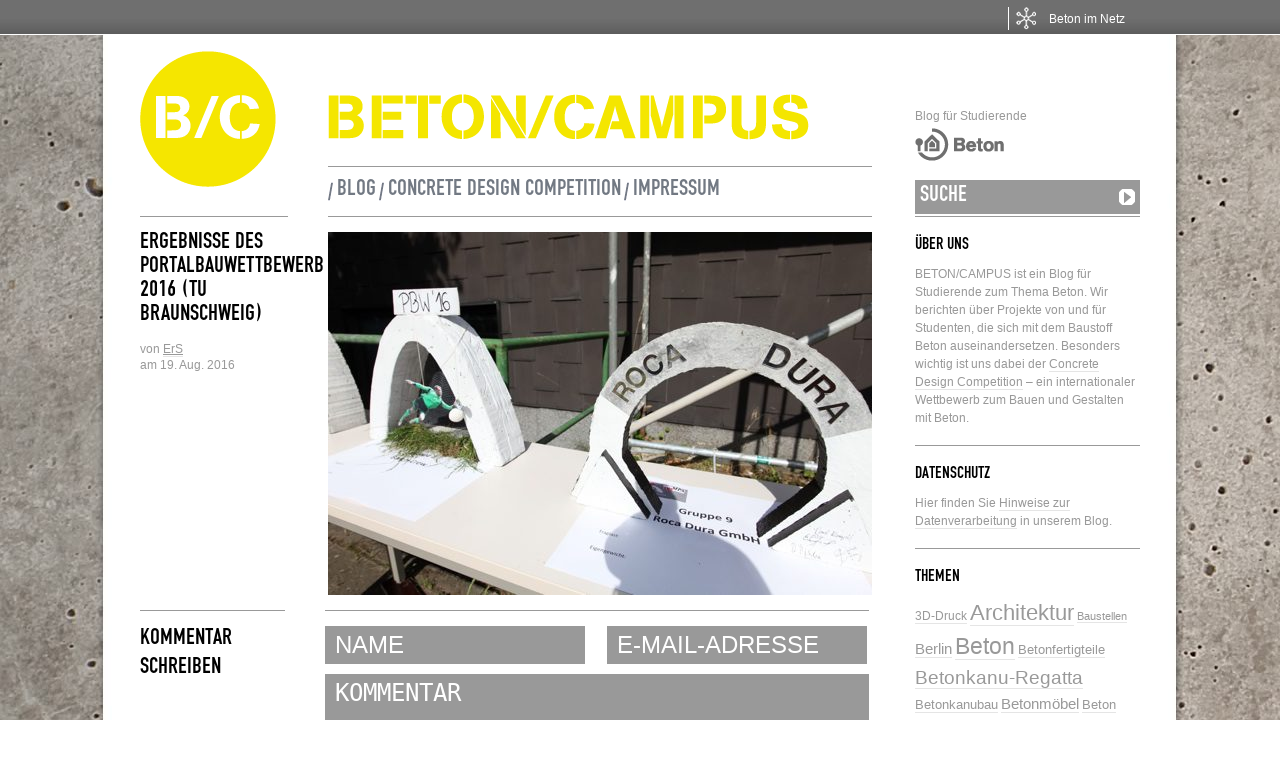

--- FILE ---
content_type: text/html; charset=UTF-8
request_url: https://www.beton-campus.de/2016/08/portalbauwettbewerb-der-tu-braunschweig-2016/stahlbeton-portalbauwettbewerb-tu-braunschweig-foto-nizar-fahem-0011/
body_size: 8108
content:
		
	<!DOCTYPE html PUBLIC "-//W3C//DTD XHTML 1.0 Transitional//EN" "http://www.w3.org/TR/xhtml1/DTD/xhtml1-transitional.dtd">
<html xmlns="http://www.w3.org/1999/xhtml" dir="ltr" xml:lang="de">
    <head>
        <meta http-equiv="Content-Type" content="text/html; charset=UTF-8" />

		<!-- Font einbinden CSS --><link rel="stylesheet" href="https://use.typekit.net/icc2pua.css">


        <meta http-equiv="Content-language" content="de" />


        <link rel="profile" href="//gmpg.org/xfn/11" />
        <link rel="shortcut icon" href="https://www.beton-campus.de/wordpress_b7z6d7fDS/wp-content/themes/betonCampus/images/favicon.png?v=2" type="image/x-icon" />
		<link rel="apple-touch-icon" href="https://www.beton-campus.de/wordpress_b7z6d7fDS/wp-content/themes/betonCampus/images/apple_touch_icon.png"/>
        <link rel="stylesheet" type="text/css" media="all" href="https://www.beton-campus.de/wordpress_b7z6d7fDS/wp-content/themes/betonCampus/style.css" />
        <link rel="stylesheet" type="text/css" media="all" href="https://www.beton-campus.de/wordpress_b7z6d7fDS/wp-content/themes/betonCampus/pagenavi-css.css" />
        <!--[if IE]><link rel="stylesheet" type="text/css" media="all" href="https://www.beton-campus.de/wordpress_b7z6d7fDS/wp-content/themes/betonCampus/ie.css" /><![endif]-->
        <link rel="pingback" href="https://www.beton-campus.de/wordpress_b7z6d7fDS/xmlrpc.php" />
        <link rel="alternate" type="text/xml" title="RSS .92" href="https://www.beton-campus.de/feed/rss/"/>
        <link rel="alternate" type="application/atom+xml" title="Atom 0.3" href="https://www.beton-campus.de/feed/atom/" />


        
        <meta name='robots' content='index, follow, max-image-preview:large, max-snippet:-1, max-video-preview:-1' />

	<!-- This site is optimized with the Yoast SEO plugin v26.6 - https://yoast.com/wordpress/plugins/seo/ -->
	<title>Ergebnisse des Portalbauwettbewerb 2016 (TU Braunschweig) - Beton/Campus</title>
	<link rel="canonical" href="https://www.beton-campus.de/2016/08/portalbauwettbewerb-der-tu-braunschweig-2016/stahlbeton-portalbauwettbewerb-tu-braunschweig-foto-nizar-fahem-0011/" />
	<meta property="og:locale" content="de_DE" />
	<meta property="og:type" content="article" />
	<meta property="og:title" content="Ergebnisse des Portalbauwettbewerb 2016 (TU Braunschweig) - Beton/Campus" />
	<meta property="og:url" content="https://www.beton-campus.de/2016/08/portalbauwettbewerb-der-tu-braunschweig-2016/stahlbeton-portalbauwettbewerb-tu-braunschweig-foto-nizar-fahem-0011/" />
	<meta property="og:site_name" content="Beton/Campus" />
	<meta property="article:modified_time" content="2016-08-19T13:53:31+00:00" />
	<meta property="og:image" content="https://www.beton-campus.de/2016/08/portalbauwettbewerb-der-tu-braunschweig-2016/stahlbeton-portalbauwettbewerb-tu-braunschweig-foto-nizar-fahem-0011" />
	<meta property="og:image:width" content="545" />
	<meta property="og:image:height" content="363" />
	<meta property="og:image:type" content="image/jpeg" />
	<meta name="twitter:card" content="summary_large_image" />
	<script type="application/ld+json" class="yoast-schema-graph">{"@context":"https://schema.org","@graph":[{"@type":"WebPage","@id":"https://www.beton-campus.de/2016/08/portalbauwettbewerb-der-tu-braunschweig-2016/stahlbeton-portalbauwettbewerb-tu-braunschweig-foto-nizar-fahem-0011/","url":"https://www.beton-campus.de/2016/08/portalbauwettbewerb-der-tu-braunschweig-2016/stahlbeton-portalbauwettbewerb-tu-braunschweig-foto-nizar-fahem-0011/","name":"Ergebnisse des Portalbauwettbewerb 2016 (TU Braunschweig) - Beton/Campus","isPartOf":{"@id":"https://www.beton-campus.de/#website"},"primaryImageOfPage":{"@id":"https://www.beton-campus.de/2016/08/portalbauwettbewerb-der-tu-braunschweig-2016/stahlbeton-portalbauwettbewerb-tu-braunschweig-foto-nizar-fahem-0011/#primaryimage"},"image":{"@id":"https://www.beton-campus.de/2016/08/portalbauwettbewerb-der-tu-braunschweig-2016/stahlbeton-portalbauwettbewerb-tu-braunschweig-foto-nizar-fahem-0011/#primaryimage"},"thumbnailUrl":"https://www.beton-campus.de/wordpress_b7z6d7fDS/wp-content/uploads/2016/08/Stahlbeton-Portalbauwettbewerb-TU-Braunschweig-Foto-Nizar-Fahem-0011.jpg","datePublished":"2016-08-19T13:50:41+00:00","dateModified":"2016-08-19T13:53:31+00:00","breadcrumb":{"@id":"https://www.beton-campus.de/2016/08/portalbauwettbewerb-der-tu-braunschweig-2016/stahlbeton-portalbauwettbewerb-tu-braunschweig-foto-nizar-fahem-0011/#breadcrumb"},"inLanguage":"de","potentialAction":[{"@type":"ReadAction","target":["https://www.beton-campus.de/2016/08/portalbauwettbewerb-der-tu-braunschweig-2016/stahlbeton-portalbauwettbewerb-tu-braunschweig-foto-nizar-fahem-0011/"]}]},{"@type":"ImageObject","inLanguage":"de","@id":"https://www.beton-campus.de/2016/08/portalbauwettbewerb-der-tu-braunschweig-2016/stahlbeton-portalbauwettbewerb-tu-braunschweig-foto-nizar-fahem-0011/#primaryimage","url":"https://www.beton-campus.de/wordpress_b7z6d7fDS/wp-content/uploads/2016/08/Stahlbeton-Portalbauwettbewerb-TU-Braunschweig-Foto-Nizar-Fahem-0011.jpg","contentUrl":"https://www.beton-campus.de/wordpress_b7z6d7fDS/wp-content/uploads/2016/08/Stahlbeton-Portalbauwettbewerb-TU-Braunschweig-Foto-Nizar-Fahem-0011.jpg","width":545,"height":363},{"@type":"BreadcrumbList","@id":"https://www.beton-campus.de/2016/08/portalbauwettbewerb-der-tu-braunschweig-2016/stahlbeton-portalbauwettbewerb-tu-braunschweig-foto-nizar-fahem-0011/#breadcrumb","itemListElement":[{"@type":"ListItem","position":1,"name":"Home","item":"https://www.beton-campus.de/"},{"@type":"ListItem","position":2,"name":"TU Braunschweig: Portalbau&shy;wettbewerb 2016","item":"https://www.beton-campus.de/2016/08/portalbauwettbewerb-der-tu-braunschweig-2016/"},{"@type":"ListItem","position":3,"name":"Ergebnisse des Portalbauwettbewerb 2016 (TU Braunschweig)"}]},{"@type":"WebSite","@id":"https://www.beton-campus.de/#website","url":"https://www.beton-campus.de/","name":"Beton/Campus","description":"Blog für Studierende","potentialAction":[{"@type":"SearchAction","target":{"@type":"EntryPoint","urlTemplate":"https://www.beton-campus.de/?s={search_term_string}"},"query-input":{"@type":"PropertyValueSpecification","valueRequired":true,"valueName":"search_term_string"}}],"inLanguage":"de"}]}</script>
	<!-- / Yoast SEO plugin. -->


<link rel='dns-prefetch' href='//www.beton.org' />
<link rel="alternate" type="application/rss+xml" title="Beton/Campus &raquo; Feed" href="https://www.beton-campus.de/feed/" />
<link rel="alternate" type="application/rss+xml" title="Beton/Campus &raquo; Kommentar-Feed" href="https://www.beton-campus.de/comments/feed/" />
<link rel="alternate" type="application/rss+xml" title="Beton/Campus &raquo; Ergebnisse des Portalbauwettbewerb 2016 (TU Braunschweig)-Kommentar-Feed" href="https://www.beton-campus.de/2016/08/portalbauwettbewerb-der-tu-braunschweig-2016/stahlbeton-portalbauwettbewerb-tu-braunschweig-foto-nizar-fahem-0011/feed/" />
<link rel="alternate" title="oEmbed (JSON)" type="application/json+oembed" href="https://www.beton-campus.de/wp-json/oembed/1.0/embed?url=https%3A%2F%2Fwww.beton-campus.de%2F2016%2F08%2Fportalbauwettbewerb-der-tu-braunschweig-2016%2Fstahlbeton-portalbauwettbewerb-tu-braunschweig-foto-nizar-fahem-0011%2F" />
<link rel="alternate" title="oEmbed (XML)" type="text/xml+oembed" href="https://www.beton-campus.de/wp-json/oembed/1.0/embed?url=https%3A%2F%2Fwww.beton-campus.de%2F2016%2F08%2Fportalbauwettbewerb-der-tu-braunschweig-2016%2Fstahlbeton-portalbauwettbewerb-tu-braunschweig-foto-nizar-fahem-0011%2F&#038;format=xml" />
<style id='wp-img-auto-sizes-contain-inline-css' type='text/css'>
img:is([sizes=auto i],[sizes^="auto," i]){contain-intrinsic-size:3000px 1500px}
/*# sourceURL=wp-img-auto-sizes-contain-inline-css */
</style>
<style id='wp-block-library-inline-css' type='text/css'>
:root{--wp-block-synced-color:#7a00df;--wp-block-synced-color--rgb:122,0,223;--wp-bound-block-color:var(--wp-block-synced-color);--wp-editor-canvas-background:#ddd;--wp-admin-theme-color:#007cba;--wp-admin-theme-color--rgb:0,124,186;--wp-admin-theme-color-darker-10:#006ba1;--wp-admin-theme-color-darker-10--rgb:0,107,160.5;--wp-admin-theme-color-darker-20:#005a87;--wp-admin-theme-color-darker-20--rgb:0,90,135;--wp-admin-border-width-focus:2px}@media (min-resolution:192dpi){:root{--wp-admin-border-width-focus:1.5px}}.wp-element-button{cursor:pointer}:root .has-very-light-gray-background-color{background-color:#eee}:root .has-very-dark-gray-background-color{background-color:#313131}:root .has-very-light-gray-color{color:#eee}:root .has-very-dark-gray-color{color:#313131}:root .has-vivid-green-cyan-to-vivid-cyan-blue-gradient-background{background:linear-gradient(135deg,#00d084,#0693e3)}:root .has-purple-crush-gradient-background{background:linear-gradient(135deg,#34e2e4,#4721fb 50%,#ab1dfe)}:root .has-hazy-dawn-gradient-background{background:linear-gradient(135deg,#faaca8,#dad0ec)}:root .has-subdued-olive-gradient-background{background:linear-gradient(135deg,#fafae1,#67a671)}:root .has-atomic-cream-gradient-background{background:linear-gradient(135deg,#fdd79a,#004a59)}:root .has-nightshade-gradient-background{background:linear-gradient(135deg,#330968,#31cdcf)}:root .has-midnight-gradient-background{background:linear-gradient(135deg,#020381,#2874fc)}:root{--wp--preset--font-size--normal:16px;--wp--preset--font-size--huge:42px}.has-regular-font-size{font-size:1em}.has-larger-font-size{font-size:2.625em}.has-normal-font-size{font-size:var(--wp--preset--font-size--normal)}.has-huge-font-size{font-size:var(--wp--preset--font-size--huge)}.has-text-align-center{text-align:center}.has-text-align-left{text-align:left}.has-text-align-right{text-align:right}.has-fit-text{white-space:nowrap!important}#end-resizable-editor-section{display:none}.aligncenter{clear:both}.items-justified-left{justify-content:flex-start}.items-justified-center{justify-content:center}.items-justified-right{justify-content:flex-end}.items-justified-space-between{justify-content:space-between}.screen-reader-text{border:0;clip-path:inset(50%);height:1px;margin:-1px;overflow:hidden;padding:0;position:absolute;width:1px;word-wrap:normal!important}.screen-reader-text:focus{background-color:#ddd;clip-path:none;color:#444;display:block;font-size:1em;height:auto;left:5px;line-height:normal;padding:15px 23px 14px;text-decoration:none;top:5px;width:auto;z-index:100000}html :where(.has-border-color){border-style:solid}html :where([style*=border-top-color]){border-top-style:solid}html :where([style*=border-right-color]){border-right-style:solid}html :where([style*=border-bottom-color]){border-bottom-style:solid}html :where([style*=border-left-color]){border-left-style:solid}html :where([style*=border-width]){border-style:solid}html :where([style*=border-top-width]){border-top-style:solid}html :where([style*=border-right-width]){border-right-style:solid}html :where([style*=border-bottom-width]){border-bottom-style:solid}html :where([style*=border-left-width]){border-left-style:solid}html :where(img[class*=wp-image-]){height:auto;max-width:100%}:where(figure){margin:0 0 1em}html :where(.is-position-sticky){--wp-admin--admin-bar--position-offset:var(--wp-admin--admin-bar--height,0px)}@media screen and (max-width:600px){html :where(.is-position-sticky){--wp-admin--admin-bar--position-offset:0px}}
/*wp_block_styles_on_demand_placeholder:696c3ad5694ed*/
/*# sourceURL=wp-block-library-inline-css */
</style>
<style id='classic-theme-styles-inline-css' type='text/css'>
/*! This file is auto-generated */
.wp-block-button__link{color:#fff;background-color:#32373c;border-radius:9999px;box-shadow:none;text-decoration:none;padding:calc(.667em + 2px) calc(1.333em + 2px);font-size:1.125em}.wp-block-file__button{background:#32373c;color:#fff;text-decoration:none}
/*# sourceURL=/wp-includes/css/classic-themes.min.css */
</style>
<link rel='stylesheet' id='wp-pagenavi-css' href='https://www.beton-campus.de/wordpress_b7z6d7fDS/wp-content/themes/betonCampus/pagenavi-css.css?ver=2.70' type='text/css' media='all' />
<script type="text/javascript" src="https://www.beton-campus.de/wordpress_b7z6d7fDS/wp-includes/js/jquery/jquery.min.js?ver=3.7.1" id="jquery-core-js"></script>
<script type="text/javascript" src="https://www.beton-campus.de/wordpress_b7z6d7fDS/wp-includes/js/jquery/jquery-migrate.min.js?ver=3.4.1" id="jquery-migrate-js"></script>
<script type="text/javascript" src="https://www.beton-campus.de/wordpress_b7z6d7fDS/wp-content/themes/betonCampus/js/jquery.lazyload.mini.js?ver=6.9" id="lazyload-js"></script>
<script type="text/javascript" src="https://www.beton-campus.de/wordpress_b7z6d7fDS/wp-content/themes/betonCampus/js/script.js?ver=6.9" id="script-js"></script>
<script type="text/javascript" src="https://www.beton-campus.de/wordpress_b7z6d7fDS/wp-content/themes/betonCampus/js/js_script.js?ver=6.9" id="js_script-js"></script>
<script type="text/javascript" src="//www.beton.org/concretebar.js" id="concretenetwork-beton-js-js"></script>
<script type="text/javascript" src="//www.beton.org/typo3conf/ext/beton_template/Resources/Public/JavaScripts/concretenetwork.js" id="concretenetwork-js"></script>
<script type="text/javascript" src="https://www.beton-campus.de/wordpress_b7z6d7fDS/wp-content/plugins/beton-org-bar/script.js" id="concretenetwork-beton-js"></script>
<link rel="EditURI" type="application/rsd+xml" title="RSD" href="https://www.beton-campus.de/wordpress_b7z6d7fDS/xmlrpc.php?rsd" />
<meta name="generator" content="WordPress 6.9" />
<link rel='shortlink' href='https://www.beton-campus.de/?p=4160' />

<!-- Matomo -->
<script type="text/javascript">
  var _paq = window._paq = window._paq || [];
  /* tracker methods like "setCustomDimension" should be called before "trackPageView" */
  _paq.push(["disableCookies"]);
  _paq.push(['trackPageView']);
  _paq.push(['enableLinkTracking']);
  (function() {
    var u="//etrackingserver.de/";
    _paq.push(['setTrackerUrl', u+'matomo.php']);
    _paq.push(['setSiteId', '10']);
    var d=document, g=d.createElement('script'), s=d.getElementsByTagName('script')[0];
    g.type='text/javascript'; g.async=true; g.src=u+'matomo.js'; s.parentNode.insertBefore(g,s);
  })();
</script>
<!-- End Matomo Code -->

	</head>
	<body>
        <div class="wrapper">
            <div class="header clear">
            	<div class="logo">
                	<a href="/"><img src="https://www.beton-campus.de/wordpress_b7z6d7fDS/wp-content/themes/betonCampus/images/logo.png" alt="LOGO" /></a>
				</div>

				<div class="header_title">
					<h1><a href="https://www.beton-campus.de"> <img src="https://www.beton-campus.de/wordpress_b7z6d7fDS/wp-content/themes/betonCampus/images/beton_betoncampus_schriftzug.png" alt="BETON/CAMPUS" /> </a></h1>

                		<div class="menu" style="font-family:din-1451-engschrift-urw,'Arial Narrow', sans-serif !important;">
							<ul id="menu-header" class="menu" style="font-family:din-1451-engschrift-urw,'Arial Narrow', sans-serif !important;">
								<li id="menu-item-16" class="menu-item menu-item-type-custom menu-item-object-custom menu-item-home menu-item-16" style="font-family:din-1451-engschrift-urw,'Arial Narrow', sans-serif !important;">
									<a href="//www.beton-campus.de" style="font-family:din-1451-engschrift-urw,'Arial Narrow', sans-serif !important;">Blog</a>
								</li>
								<li id="menu-item-15" class="menu-item menu-item-type-post_type menu-item-object-page menu-item-15 " style="font-family:din-1451-engschrift-urw,'Arial Narrow', sans-serif !important;">
									<a href="//www.beton-campus.de/?cat=4" style="font-family:din-1451-engschrift-urw,'Arial Narrow', sans-serif !important;">Concrete Design Competition</a>
								</li>
								<li id="menu-item-14" style="font-family:din-1451-engschrift-urw,'Arial Narrow', sans-serif !important;" class="menu-item menu-item-type-post_type menu-item-object-page menu-item-14 ">
									<a href="//www.beton-campus.de/?page_id=12" style="font-family:din-1451-engschrift-urw,'Arial Narrow', sans-serif !important;">Impressum</a>
								</li>
							</ul>
						</div>
                	
                					</div>
				
                <div class="search">
	<p>Blog f&uuml;r Studierende</p>
	<a href="http://beton.org" target="_blank"><img src="https://www.beton-campus.de/wordpress_b7z6d7fDS/wp-content/themes/betonCampus/images/logo2.gif" alt="LOGO" /></a>
    <form method="get" id="searchform" action="https://www.beton-campus.de">
        <fieldset>
            <input name="s" type="text" onfocus="if(this.value=='SUCHE') this.value='';" onblur="if(this.value=='') this.value='SUCHE';" value="SUCHE" />
            <button type="submit"></button>
        </fieldset>
    </form>
</div>
                
            </div>
            <div class="middle">
			

<div id="content">
        
        <div class="single clear post-4160 attachment type-attachment status-inherit hentry" id="post_4160">
            <div class="post_meta">
            	<h3><a href="https://www.beton-campus.de/2016/08/portalbauwettbewerb-der-tu-braunschweig-2016/stahlbeton-portalbauwettbewerb-tu-braunschweig-foto-nizar-fahem-0011/" title="Permalink to Ergebnisse des Portalbauwettbewerb 2016 (TU Braunschweig)" rel="bookmark">Ergebnisse des Portalbauwettbewerb 2016 (TU Braunschweig)</a></h3>
                <div class="post_data">
                	<p> &nbsp; </p>
                    <div class="post_author">von <u><a href="https://www.beton-campus.de/author/esturm/" title="Beiträge von ErS" rel="author">ErS</a></u></div>
                    <div class="post_date">am 19. Aug. 2016<br />
                    <!-- <a href="https://www.beton-campus.de/2016/08/portalbauwettbewerb-der-tu-braunschweig-2016/stahlbeton-portalbauwettbewerb-tu-braunschweig-foto-nizar-fahem-0011/#comments">Beitrag kommentieren</a> --></div>
                    <p> &nbsp; </p>
                    <div class="post_categories"></div>
                </div>
            </div>
            <div class="post_content">
                <p class="attachment"><a href='https://www.beton-campus.de/wordpress_b7z6d7fDS/wp-content/uploads/2016/08/Stahlbeton-Portalbauwettbewerb-TU-Braunschweig-Foto-Nizar-Fahem-0011.jpg'><img fetchpriority="high" decoding="async" width="545" height="363" src="https://www.beton-campus.de/wordpress_b7z6d7fDS/wp-content/uploads/2016/08/Stahlbeton-Portalbauwettbewerb-TU-Braunschweig-Foto-Nizar-Fahem-0011-545x363.jpg" class="attachment-medium size-medium" alt="" /></a></p>
                <div class="post_tags clear">
                                    </div>
            </div>
        </div>

    
	<a name="comments"></a>
<div id="comments">
    
    



    
    <div id="respond" class="clear">
        <div class="respond_meta"><h3>KOMMENTAR SCHREIBEN</h3></div>
        <div class="comment_form">

        
            <form action="https://www.beton-campus.de/wordpress_b7z6d7fDS/wp-comments-post.php" method="post" id="commentform" onSubmit="return checkFields();">

                                    <div class="user_data">
                        <p><input id="author" type="text" name="author" class="focus" onfocus="if(this.value=='NAME') this.value='';" onblur="if(this.value=='') this.value='NAME';" value="NAME" tabindex="1" /></p>
                    </div>
                    <div class="user_data">
                    	<p><input id="email" type="text" name="email" class="focus" onfocus="if(this.value=='E-MAIL-ADRESSE') this.value='';" onblur="if(this.value=='') this.value='E-MAIL-ADRESSE';" value="E-MAIL-ADRESSE" tabindex="2" /></p>   
                    </div>
                
                <!--<p class="comment_message"><small><strong>XHTML:</strong> You can use these tags: <code>&lt;a href=&quot;&quot; title=&quot;&quot;&gt; &lt;abbr title=&quot;&quot;&gt; &lt;acronym title=&quot;&quot;&gt; &lt;b&gt; &lt;blockquote cite=&quot;&quot;&gt; &lt;cite&gt; &lt;code&gt; &lt;del datetime=&quot;&quot;&gt; &lt;em&gt; &lt;i&gt; &lt;q cite=&quot;&quot;&gt; &lt;s&gt; &lt;strike&gt; &lt;strong&gt; </code></small></p>-->

                <div class="comment_field">
                    <textarea autocomplete="new-password"  id="bbd618a802"  name="bbd618a802"  class="focus"  cols="50" rows="10" tabindex="4" onfocus="if(this.innerHTML=='KOMMENTAR') this.innerHTML='';">KOMMENTAR</textarea><textarea id="comment" aria-label="hp-comment" aria-hidden="true" name="comment" autocomplete="new-password" style="padding:0 !important;clip:rect(1px, 1px, 1px, 1px) !important;position:absolute !important;white-space:nowrap !important;height:1px !important;width:1px !important;overflow:hidden !important;" tabindex="-1"></textarea><script data-noptimize>document.getElementById("comment").setAttribute( "id", "aa7ad3894bc0b1f3a49cfe1cbe032cc6" );document.getElementById("bbd618a802").setAttribute( "id", "comment" );</script>
                </div>

                <p class="comment_submit"><input name="submit" type="submit" id="submit" tabindex="5" value="ABSENDEN" />
                
                <input type='hidden' name='comment_post_ID' value='4160' id='comment_post_ID' />
<input type='hidden' name='comment_parent' id='comment_parent' value='0' />
                </p>
                
            </form>

        
        </div>

        
    </div>

 
    

</div>
<!-- #comments -->
</div>



<div class="sidebar">
    <div id="text-3" class="widget_text widget"><h3>Über uns</h3><div class="widget_body">			<div class="textwidget"><p>BETON/CAMPUS ist ein Blog für Studierende zum Thema Beton. Wir berichten über Projekte von und für Studenten, die sich mit dem Baustoff Beton auseinandersetzen. Besonders wichtig ist uns dabei der <a href="/category/competition/">Concrete Design Competition</a> – ein internationaler Wettbewerb zum Bauen und Gestalten mit Beton.</p>
</div>
		</div></div><div id="text-2" class="widget_text widget"><h3>Datenschutz</h3><div class="widget_body">			<div class="textwidget"><p>Hier finden Sie <a target="_blank" href="https://www.beton.org/service/datenschutz-projekte-c/">Hinweise zur Datenverarbeitung</a> in unserem Blog.</p>
</div>
		</div></div><div id="tag_cloud-4" class="widget_tag_cloud widget"><h3>Themen</h3><div class="widget_body"><div class="tagcloud"><a href="https://www.beton-campus.de/tag/3d-druck/" class="tag-cloud-link tag-link-507 tag-link-position-1" style="font-size: 8.9411764705882pt;" aria-label="3D-Druck (5 Einträge)">3D-Druck</a>
<a href="https://www.beton-campus.de/tag/architektur/" class="tag-cloud-link tag-link-15 tag-link-position-2" style="font-size: 16.235294117647pt;" aria-label="Architektur (24 Einträge)">Architektur</a>
<a href="https://www.beton-campus.de/tag/baustellen/" class="tag-cloud-link tag-link-100 tag-link-position-3" style="font-size: 8pt;" aria-label="Baustellen (4 Einträge)">Baustellen</a>
<a href="https://www.beton-campus.de/tag/berlin/" class="tag-cloud-link tag-link-106 tag-link-position-4" style="font-size: 10.941176470588pt;" aria-label="Berlin (8 Einträge)">Berlin</a>
<a href="https://www.beton-campus.de/tag/beton/" class="tag-cloud-link tag-link-8 tag-link-position-5" style="font-size: 17.176470588235pt;" aria-label="Beton (29 Einträge)">Beton</a>
<a href="https://www.beton-campus.de/tag/betonfertigteile/" class="tag-cloud-link tag-link-340 tag-link-position-6" style="font-size: 9.7647058823529pt;" aria-label="Betonfertigteile (6 Einträge)">Betonfertigteile</a>
<a href="https://www.beton-campus.de/tag/betonkanuregatta/" class="tag-cloud-link tag-link-14 tag-link-position-7" style="font-size: 14.588235294118pt;" aria-label="Betonkanu-Regatta (17 Einträge)">Betonkanu-Regatta</a>
<a href="https://www.beton-campus.de/tag/betonkanubau/" class="tag-cloud-link tag-link-92 tag-link-position-8" style="font-size: 9.7647058823529pt;" aria-label="Betonkanubau (6 Einträge)">Betonkanubau</a>
<a href="https://www.beton-campus.de/tag/betonmoebel/" class="tag-cloud-link tag-link-466 tag-link-position-9" style="font-size: 11.529411764706pt;" aria-label="Betonmöbel (9 Einträge)">Betonmöbel</a>
<a href="https://www.beton-campus.de/tag/beton-schwimmt/" class="tag-cloud-link tag-link-18 tag-link-position-10" style="font-size: 9.7647058823529pt;" aria-label="Beton schwimmt (6 Einträge)">Beton schwimmt</a>
<a href="https://www.beton-campus.de/tag/bewehrung/" class="tag-cloud-link tag-link-101 tag-link-position-11" style="font-size: 8pt;" aria-label="Bewehrung (4 Einträge)">Bewehrung</a>
<a href="https://www.beton-campus.de/tag/concrete-design-competition/" class="tag-cloud-link tag-link-73 tag-link-position-12" style="font-size: 22pt;" aria-label="Concrete Design Competition (77 Einträge)">Concrete Design Competition</a>
<a href="https://www.beton-campus.de/tag/design/" class="tag-cloud-link tag-link-139 tag-link-position-13" style="font-size: 9.7647058823529pt;" aria-label="Design (6 Einträge)">Design</a>
<a href="https://www.beton-campus.de/tag/energie/" class="tag-cloud-link tag-link-83 tag-link-position-14" style="font-size: 9.7647058823529pt;" aria-label="Energie (6 Einträge)">Energie</a>
<a href="https://www.beton-campus.de/tag/entwurf/" class="tag-cloud-link tag-link-203 tag-link-position-15" style="font-size: 10.941176470588pt;" aria-label="Entwurf (8 Einträge)">Entwurf</a>
<a href="https://www.beton-campus.de/tag/fassade/" class="tag-cloud-link tag-link-46 tag-link-position-16" style="font-size: 14.235294117647pt;" aria-label="Fassade (16 Einträge)">Fassade</a>
<a href="https://www.beton-campus.de/tag/fotografie/" class="tag-cloud-link tag-link-31 tag-link-position-17" style="font-size: 11.529411764706pt;" aria-label="Fotografie (9 Einträge)">Fotografie</a>
<a href="https://www.beton-campus.de/tag/glasfaserbeton/" class="tag-cloud-link tag-link-298 tag-link-position-18" style="font-size: 8.9411764705882pt;" aria-label="Glasfaserbeton (5 Einträge)">Glasfaserbeton</a>
<a href="https://www.beton-campus.de/tag/hochleistungsbeton/" class="tag-cloud-link tag-link-163 tag-link-position-19" style="font-size: 8.9411764705882pt;" aria-label="Hochleistungsbeton (5 Einträge)">Hochleistungsbeton</a>
<a href="https://www.beton-campus.de/tag/hochschulen/" class="tag-cloud-link tag-link-356 tag-link-position-20" style="font-size: 13.294117647059pt;" aria-label="Hochschulen (13 Einträge)">Hochschulen</a>
<a href="https://www.beton-campus.de/tag/htwg-konstanz/" class="tag-cloud-link tag-link-44 tag-link-position-21" style="font-size: 8.9411764705882pt;" aria-label="HTWG Konstanz (5 Einträge)">HTWG Konstanz</a>
<a href="https://www.beton-campus.de/tag/htwk-leipzig/" class="tag-cloud-link tag-link-316 tag-link-position-22" style="font-size: 10.352941176471pt;" aria-label="HTWK Leipzig (7 Einträge)">HTWK Leipzig</a>
<a href="https://www.beton-campus.de/tag/jury/" class="tag-cloud-link tag-link-82 tag-link-position-23" style="font-size: 10.352941176471pt;" aria-label="Jury (7 Einträge)">Jury</a>
<a href="https://www.beton-campus.de/tag/kunst/" class="tag-cloud-link tag-link-325 tag-link-position-24" style="font-size: 8.9411764705882pt;" aria-label="Kunst (5 Einträge)">Kunst</a>
<a href="https://www.beton-campus.de/tag/leichtbeton/" class="tag-cloud-link tag-link-48 tag-link-position-25" style="font-size: 8.9411764705882pt;" aria-label="Leichtbeton (5 Einträge)">Leichtbeton</a>
<a href="https://www.beton-campus.de/tag/literatur/" class="tag-cloud-link tag-link-283 tag-link-position-26" style="font-size: 8.9411764705882pt;" aria-label="Literatur (5 Einträge)">Literatur</a>
<a href="https://www.beton-campus.de/tag/masterclass/" class="tag-cloud-link tag-link-546 tag-link-position-27" style="font-size: 8pt;" aria-label="Masterclass (4 Einträge)">Masterclass</a>
<a href="https://www.beton-campus.de/tag/messen/" class="tag-cloud-link tag-link-362 tag-link-position-28" style="font-size: 8pt;" aria-label="Messen (4 Einträge)">Messen</a>
<a href="https://www.beton-campus.de/tag/nachhaltigkeit/" class="tag-cloud-link tag-link-376 tag-link-position-29" style="font-size: 14.235294117647pt;" aria-label="Nachhaltigkeit (16 Einträge)">Nachhaltigkeit</a>
<a href="https://www.beton-campus.de/tag/oberflachen/" class="tag-cloud-link tag-link-40 tag-link-position-30" style="font-size: 13.647058823529pt;" aria-label="Oberflächen (14 Einträge)">Oberflächen</a>
<a href="https://www.beton-campus.de/tag/preistrager/" class="tag-cloud-link tag-link-148 tag-link-position-31" style="font-size: 15.529411764706pt;" aria-label="Preisträger (21 Einträge)">Preisträger</a>
<a href="https://www.beton-campus.de/tag/schalung/" class="tag-cloud-link tag-link-98 tag-link-position-32" style="font-size: 14.588235294118pt;" aria-label="Schalung (17 Einträge)">Schalung</a>
<a href="https://www.beton-campus.de/tag/schalungstechnik/" class="tag-cloud-link tag-link-366 tag-link-position-33" style="font-size: 9.7647058823529pt;" aria-label="Schalungstechnik (6 Einträge)">Schalungstechnik</a>
<a href="https://www.beton-campus.de/tag/sichtbeton/" class="tag-cloud-link tag-link-80 tag-link-position-34" style="font-size: 15.764705882353pt;" aria-label="Sichtbeton (22 Einträge)">Sichtbeton</a>
<a href="https://www.beton-campus.de/tag/stahlbeton/" class="tag-cloud-link tag-link-22 tag-link-position-35" style="font-size: 8.9411764705882pt;" aria-label="Stahlbeton (5 Einträge)">Stahlbeton</a>
<a href="https://www.beton-campus.de/tag/studentenwettbewerbe/" class="tag-cloud-link tag-link-122 tag-link-position-36" style="font-size: 20.705882352941pt;" aria-label="Studentenwettbewerbe (59 Einträge)">Studentenwettbewerbe</a>
<a href="https://www.beton-campus.de/tag/studierende/" class="tag-cloud-link tag-link-10 tag-link-position-37" style="font-size: 16.941176470588pt;" aria-label="Studierende (28 Einträge)">Studierende</a>
<a href="https://www.beton-campus.de/tag/textilbeton/" class="tag-cloud-link tag-link-411 tag-link-position-38" style="font-size: 10.941176470588pt;" aria-label="Textilbeton (8 Einträge)">Textilbeton</a>
<a href="https://www.beton-campus.de/tag/treppe/" class="tag-cloud-link tag-link-30 tag-link-position-39" style="font-size: 9.7647058823529pt;" aria-label="Treppe (6 Einträge)">Treppe</a>
<a href="https://www.beton-campus.de/tag/umnutzung/" class="tag-cloud-link tag-link-394 tag-link-position-40" style="font-size: 8.9411764705882pt;" aria-label="Umnutzung (5 Einträge)">Umnutzung</a>
<a href="https://www.beton-campus.de/tag/wettbewerb/" class="tag-cloud-link tag-link-7 tag-link-position-41" style="font-size: 15.529411764706pt;" aria-label="Wettbewerb (21 Einträge)">Wettbewerb</a>
<a href="https://www.beton-campus.de/tag/wettbewerbe/" class="tag-cloud-link tag-link-363 tag-link-position-42" style="font-size: 12.470588235294pt;" aria-label="Wettbewerbe (11 Einträge)">Wettbewerbe</a>
<a href="https://www.beton-campus.de/tag/wintersemester/" class="tag-cloud-link tag-link-9 tag-link-position-43" style="font-size: 8pt;" aria-label="Wintersemester (4 Einträge)">Wintersemester</a>
<a href="https://www.beton-campus.de/tag/wohnungsbau/" class="tag-cloud-link tag-link-343 tag-link-position-44" style="font-size: 9.7647058823529pt;" aria-label="Wohnungsbau (6 Einträge)">Wohnungsbau</a>
<a href="https://www.beton-campus.de/tag/workshop/" class="tag-cloud-link tag-link-119 tag-link-position-45" style="font-size: 9.7647058823529pt;" aria-label="Workshop (6 Einträge)">Workshop</a></div>
</div></div>
		<div id="recent-posts-3" class="widget_recent_entries widget">
		<h3>Letzte Beiträge</h3><div class="widget_body">
		<ul>
											<li>
					<a href="https://www.beton-campus.de/2026/01/concrete-design-competition-2025-2026-transform/">Concrete Design Competition 2025/2026 &#8211; Transform</a>
									</li>
											<li>
					<a href="https://www.beton-campus.de/2023/09/concrete-design-competition-2023-24-ausgeschrieben/">Concrete Design Competition 2023/24 ausgeschrieben</a>
									</li>
											<li>
					<a href="https://www.beton-campus.de/2023/08/concrete-design-competition-2022-23-entschieden/">Concrete Design Competition 2022/23 entschieden</a>
									</li>
					</ul>

		</div></div><div id="categories-3" class="widget_categories widget"><h3>Kategorien</h3><div class="widget_body">
			<ul>
					<li class="cat-item cat-item-1"><a href="https://www.beton-campus.de/category/allgemein/">Allgemein</a> (43)
</li>
	<li class="cat-item cat-item-561"><a href="https://www.beton-campus.de/category/beton-web-campus/">Beton web.campus</a> (3)
</li>
	<li class="cat-item cat-item-64"><a href="https://www.beton-campus.de/category/concrete-design-archiv/">Concrete Design Archiv</a> (7)
</li>
	<li class="cat-item cat-item-4"><a href="https://www.beton-campus.de/category/competition/">Concrete Design Competition</a> (89)
</li>
	<li class="cat-item cat-item-5"><a href="https://www.beton-campus.de/category/foto-am-freitag/">Foto am Freitag</a> (22)
</li>
	<li class="cat-item cat-item-383"><a href="https://www.beton-campus.de/category/hochschulprojekte/">Hochschulprojekte</a> (72)
</li>
	<li class="cat-item cat-item-423"><a href="https://www.beton-campus.de/category/hochschulreporter/">Hochschulreporter</a> (2)
</li>
	<li class="cat-item cat-item-6"><a href="https://www.beton-campus.de/category/interview/">Interview</a> (12)
</li>
	<li class="cat-item cat-item-282"><a href="https://www.beton-campus.de/category/linktipps/">Linktipps</a> (21)
</li>
	<li class="cat-item cat-item-144"><a href="https://www.beton-campus.de/category/mein-beton-1112/">Mein Beton 11/12</a> (30)
</li>
	<li class="cat-item cat-item-63"><a href="https://www.beton-campus.de/category/technik/">Technik</a> (31)
</li>
			</ul>

			</div></div></div>

            
            
	            <div class="footer">
		        	<p class="copy">&copy; <a href="http://beton.org/">InformationsZentrum Beton GmbH</a>. <a href="http://wordpress-deutschland.org/">CMS Wordpress</a>. Theme basierend auf <a href="http://blogum.wpshower.com/">Blogum</a>. Gestaltet und umgesetzt von <a href="http://stijlroyal.com/">Stijlroyal Design- & Werbeagentur, Wiesbaden</a>.</p>
				</div>
			
			</div>
        </div>


        <!-- Page generated: 0,102 s, 52 queries -->
		<script type="speculationrules">
{"prefetch":[{"source":"document","where":{"and":[{"href_matches":"/*"},{"not":{"href_matches":["/wordpress_b7z6d7fDS/wp-*.php","/wordpress_b7z6d7fDS/wp-admin/*","/wordpress_b7z6d7fDS/wp-content/uploads/*","/wordpress_b7z6d7fDS/wp-content/*","/wordpress_b7z6d7fDS/wp-content/plugins/*","/wordpress_b7z6d7fDS/wp-content/themes/betonCampus/*","/*\\?(.+)"]}},{"not":{"selector_matches":"a[rel~=\"nofollow\"]"}},{"not":{"selector_matches":".no-prefetch, .no-prefetch a"}}]},"eagerness":"conservative"}]}
</script>
<!-- Powered by WPtouch Pro: 4.3.38 -->		
		
	</body>
</html>

--- FILE ---
content_type: application/javascript
request_url: https://www.beton.org/concretebar.js
body_size: 226
content:
var ConcreteNetworkConfig = {stylesheet:'https://www.beton.org/_assets/7bc29a2b7abacce140b505ee4366d1cd/Stylesheets/networkbar.css',data:'https://www.beton.org/concretebardata.json',hoverIntent:'https://www.beton.org/_assets/7bc29a2b7abacce140b505ee4366d1cd/JavaScripts/Library/jquery.hoverIntent.js'};

--- FILE ---
content_type: application/javascript
request_url: https://www.beton.org/concretebardata.json?callback=jsonCallback&_=1768700630108
body_size: 655
content:
jsonCallback({data:'<div id="beton-network"><div class="wrapper-inner"><img alt="Beton im Netz" src="https://www.beton.org/_assets/7bc29a2b7abacce140b505ee4366d1cd/Images/logo_beton-networkbar.png" /><h3><a href="https://www.beton.org/">Beton.org</a></h3><div class="projectsites"><h4>Projektseiten</h4><ul><li><a href="http://www.architekturpreis-beton.de" target="_blank">architekturpreis-beton.de</a></li><li><a href="http://www.baustoff-beton.de/" target="_blank" rel="noreferrer">baustoff-beton.de</a></li><li><a href="http://www.beton-campus.de/">beton-campus.de</a></li><li><a href="https://www.beton.org/veranstaltungen/termine/">campus.beton-webakademie.de</a></li><li><a href="http://www.beton.org/inspiration/betonkanu-regatta/" target="_blank">betonkanu-regatta</a></li><li><a href="http://www.betonprisma.de" target="_blank" rel="noreferrer">betonprisma.de</a></li><li><a href="https://www.betonshop.de" target="_blank" rel="noreferrer">betonshop.de</a></li><li><a href="http://www.concretedesigncompetition.de" target="_blank">concretedesigncompetition.de</a></li><li><a href="http://www.planungsatlas-hochbau.de">planungsatlas-hochbau.de</a></li><li><a href="http://www.beton.wiki">beton.wiki</a></li><li><a href="https://www.beton-die-beste-wahl.de/" target="_blank" rel="noreferrer">beton-die-beste-wahl.de</a></li><li><a href="https://www.beton-fuer-grosse-ideen.de/" target="_blank" rel="noreferrer">beton-fuer-grosse-ideen.de</a></li><li><a href="http://www.beton-webakademie.de">beton-webakademie.de</a></li></ul></div><div class="partnersites"><h4>Partnerseiten</h4><ul><li><a href="http://www.betonstein.org/" target="_blank">betonstein.org</a></li><li><a href="https://www.fdb-fertigteilbau.de/" target="_blank" rel="noreferrer">fdb-fertigteilbau.de</a></li><li><a href="http://www.guetegemeinschaft-beton.de/" target="_blank">guetegemeinschaft-beton.de</a></li><li><a href="http://www.guetegemeinschaft-betonschutzwand.de/" target="_blank" rel="noreferrer">guetegemeinschaft-betonschutzwand.de</a></li><li><a href="http://www.leichtbeton.de/" target="_blank">leichtbeton.de</a></li><li><a href="https://www.transportbeton.org/" target="_blank" rel="noreferrer">transportbeton.org</a></li></ul></div><div class="clear"></div></div></div>'})

--- FILE ---
content_type: text/javascript
request_url: https://www.beton-campus.de/wordpress_b7z6d7fDS/wp-content/themes/betonCampus/js/script.js?ver=6.9
body_size: 476
content:
function checkFields() {
    var message = 'Error: form fields aren\'t filled or incorrect: ';
    var email = document.getElementById('email');
    var filter = /^([a-zA-Z0-9_.-])+@(([a-zA-Z0-9-])+.)+([a-zA-Z0-9]{2,4})+$/;
    if (!filter.test(email.value)) {
        message = message + 'Email';
        if (document.getElementById('comment').value == 'Comment') {
            message = message + ', Comment';
        }
        alert(message + '.');
        return false;
    }
    
    
}

jQuery.noConflict();
(function($) {
    $(function() {

        $('.sharethis').click(function(){
            $(this).next('.sharelist').slideToggle('fast');
        });

        var focus = $('.focus');
        focus.focusin(function(){
            $(this).css({
                'color': '#000',
                'border-color': '#000'
            });
        });
        focus.focusout(function(){
            $(this).removeAttr('style');
        });
        
        $('.post img').lazyload({ 
            effect : "fadeIn"
        });
    });
})(jQuery);




